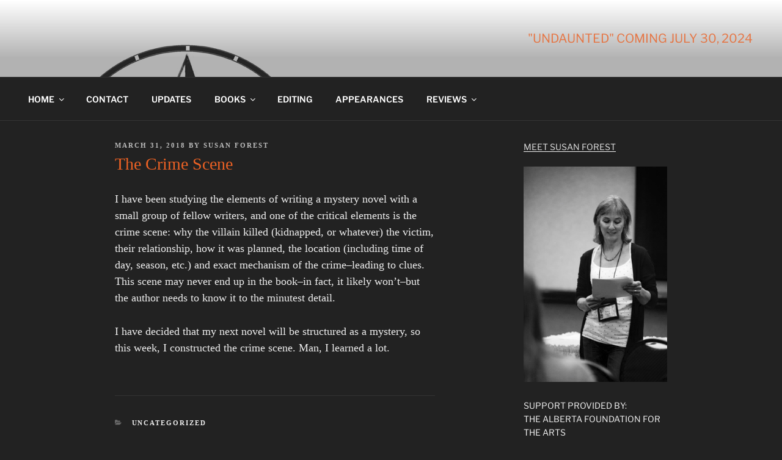

--- FILE ---
content_type: text/css
request_url: https://speculative-fiction.ca/wp-content/themes/twentyseventeen-child/style.css?ver=2.2.1561242099
body_size: 594
content:
/*
Theme Name: Twenty Seventeen Child
Theme URI: https://speculative-fiction.ca
Template: twentyseventeen
Author: hkfto
Author URI: https://speculative-fiction.ca
Description: Twenty Seventeen brings your site to life with header video and immersive featured images.
Tags: one-column,two-columns,right-sidebar,flexible-header,accessibility-ready,custom-colors,custom-header,custom-menu,custom-logo,editor-style,featured-images,footer-widgets,post-formats,rtl-language-support,sticky-post,theme-options,threaded-comments,translation-ready
Version: 2.2.1561242099
Updated: 2019-06-22 16:21:39

*/